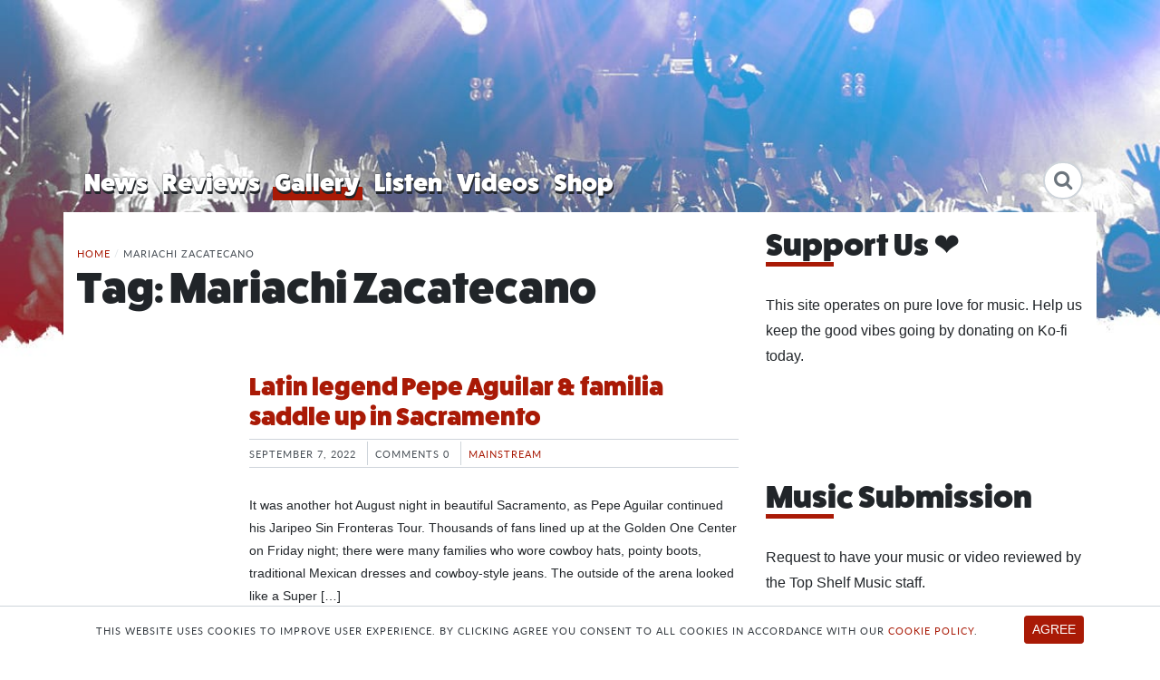

--- FILE ---
content_type: text/html; charset=utf-8
request_url: https://www.google.com/recaptcha/api2/aframe
body_size: 269
content:
<!DOCTYPE HTML><html><head><meta http-equiv="content-type" content="text/html; charset=UTF-8"></head><body><script nonce="6KWEi4ZsHo2X4qXAHB0P3Q">/** Anti-fraud and anti-abuse applications only. See google.com/recaptcha */ try{var clients={'sodar':'https://pagead2.googlesyndication.com/pagead/sodar?'};window.addEventListener("message",function(a){try{if(a.source===window.parent){var b=JSON.parse(a.data);var c=clients[b['id']];if(c){var d=document.createElement('img');d.src=c+b['params']+'&rc='+(localStorage.getItem("rc::a")?sessionStorage.getItem("rc::b"):"");window.document.body.appendChild(d);sessionStorage.setItem("rc::e",parseInt(sessionStorage.getItem("rc::e")||0)+1);localStorage.setItem("rc::h",'1769913320323');}}}catch(b){}});window.parent.postMessage("_grecaptcha_ready", "*");}catch(b){}</script></body></html>